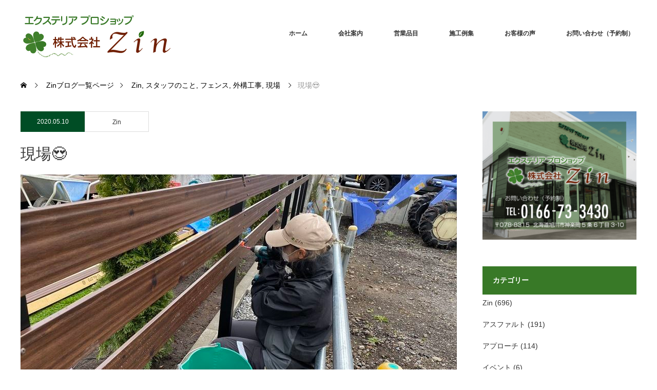

--- FILE ---
content_type: text/html; charset=UTF-8
request_url: https://zin-inc.jp/2020/05/10/genba%F0%9F%98%8D/
body_size: 15753
content:
<!DOCTYPE html>
<html class="pc" lang="ja">
<head prefix="og: http://ogp.me/ns# fb: http://ogp.me/ns/fb#">
<meta charset="UTF-8">
<!--[if IE]><meta http-equiv="X-UA-Compatible" content="IE=edge"><![endif]-->
<meta name="viewport" content="width=device-width">
<title>現場😍 | 株式会社Zin｜旭川市｜エクステリア｜外構｜工事｜庭｜カーポート</title>
<meta name="description" content="こんにちは🍀ここ何日間か天気が悪いみたいで、気分も雨降りのようです💧現場♪外山さんに教えてもらっている田中さんです♬一生懸命、フェンスのビス打ちしています✨がんばれ～～～～👷‍♀️！！！...">
<meta property="og:type" content="article">
<meta property="og:url" content="https://zin-inc.jp/2020/05/10/genba%F0%9F%98%8D/">
<meta property="og:title" content="現場😍 &#8211; 株式会社Zin｜旭川市｜エクステリア｜外構｜工事｜庭｜カーポート">
<meta property="og:description" content="こんにちは🍀ここ何日間か天気が悪いみたいで、気分も雨降りのようです💧現場♪外山さんに教えてもらっている田中さんです♬一生懸命、フェンスのビス打ちしています✨がんばれ～～～～👷‍♀️！！！...">
<meta property="og:site_name" content="株式会社Zin｜旭川市｜エクステリア｜外構｜工事｜庭｜カーポート">
<meta property="og:image" content="https://zin-inc.jp/wp-content/uploads/2020/05/IMG_0681_R.jpg">
<meta property="og:image:secure_url" content="https://zin-inc.jp/wp-content/uploads/2020/05/IMG_0681_R.jpg"> 
<meta property="og:image:width" content="850"> 
<meta property="og:image:height" content="638">
<link rel="pingback" href="https://zin-inc.jp/xmlrpc.php">
<meta name='robots' content='max-image-preview:large' />
<link rel='dns-prefetch' href='//s.w.org' />
<link rel="alternate" type="application/rss+xml" title="株式会社Zin｜旭川市｜エクステリア｜外構｜工事｜庭｜カーポート &raquo; フィード" href="https://zin-inc.jp/feed/" />
<link rel="alternate" type="application/rss+xml" title="株式会社Zin｜旭川市｜エクステリア｜外構｜工事｜庭｜カーポート &raquo; コメントフィード" href="https://zin-inc.jp/comments/feed/" />
		<script type="text/javascript">
			window._wpemojiSettings = {"baseUrl":"https:\/\/s.w.org\/images\/core\/emoji\/13.1.0\/72x72\/","ext":".png","svgUrl":"https:\/\/s.w.org\/images\/core\/emoji\/13.1.0\/svg\/","svgExt":".svg","source":{"concatemoji":"https:\/\/zin-inc.jp\/wp-includes\/js\/wp-emoji-release.min.js?ver=5.8.12"}};
			!function(e,a,t){var n,r,o,i=a.createElement("canvas"),p=i.getContext&&i.getContext("2d");function s(e,t){var a=String.fromCharCode;p.clearRect(0,0,i.width,i.height),p.fillText(a.apply(this,e),0,0);e=i.toDataURL();return p.clearRect(0,0,i.width,i.height),p.fillText(a.apply(this,t),0,0),e===i.toDataURL()}function c(e){var t=a.createElement("script");t.src=e,t.defer=t.type="text/javascript",a.getElementsByTagName("head")[0].appendChild(t)}for(o=Array("flag","emoji"),t.supports={everything:!0,everythingExceptFlag:!0},r=0;r<o.length;r++)t.supports[o[r]]=function(e){if(!p||!p.fillText)return!1;switch(p.textBaseline="top",p.font="600 32px Arial",e){case"flag":return s([127987,65039,8205,9895,65039],[127987,65039,8203,9895,65039])?!1:!s([55356,56826,55356,56819],[55356,56826,8203,55356,56819])&&!s([55356,57332,56128,56423,56128,56418,56128,56421,56128,56430,56128,56423,56128,56447],[55356,57332,8203,56128,56423,8203,56128,56418,8203,56128,56421,8203,56128,56430,8203,56128,56423,8203,56128,56447]);case"emoji":return!s([10084,65039,8205,55357,56613],[10084,65039,8203,55357,56613])}return!1}(o[r]),t.supports.everything=t.supports.everything&&t.supports[o[r]],"flag"!==o[r]&&(t.supports.everythingExceptFlag=t.supports.everythingExceptFlag&&t.supports[o[r]]);t.supports.everythingExceptFlag=t.supports.everythingExceptFlag&&!t.supports.flag,t.DOMReady=!1,t.readyCallback=function(){t.DOMReady=!0},t.supports.everything||(n=function(){t.readyCallback()},a.addEventListener?(a.addEventListener("DOMContentLoaded",n,!1),e.addEventListener("load",n,!1)):(e.attachEvent("onload",n),a.attachEvent("onreadystatechange",function(){"complete"===a.readyState&&t.readyCallback()})),(n=t.source||{}).concatemoji?c(n.concatemoji):n.wpemoji&&n.twemoji&&(c(n.twemoji),c(n.wpemoji)))}(window,document,window._wpemojiSettings);
		</script>
		<style type="text/css">
img.wp-smiley,
img.emoji {
	display: inline !important;
	border: none !important;
	box-shadow: none !important;
	height: 1em !important;
	width: 1em !important;
	margin: 0 .07em !important;
	vertical-align: -0.1em !important;
	background: none !important;
	padding: 0 !important;
}
</style>
	<link rel='stylesheet' id='style-css'  href='https://zin-inc.jp/wp-content/themes/zin2020wp/style.css?ver=1.9.2' type='text/css' media='all' />
<link rel='stylesheet' id='wp-block-library-css'  href='https://zin-inc.jp/wp-includes/css/dist/block-library/style.min.css?ver=5.8.12' type='text/css' media='all' />
<link rel='stylesheet' id='contact-form-7-css'  href='https://zin-inc.jp/wp-content/plugins/contact-form-7/includes/css/styles.css?ver=5.5.6.1' type='text/css' media='all' />
<script type='text/javascript' src='https://zin-inc.jp/wp-includes/js/jquery/jquery.min.js?ver=3.6.0' id='jquery-core-js'></script>
<script type='text/javascript' src='https://zin-inc.jp/wp-includes/js/jquery/jquery-migrate.min.js?ver=3.3.2' id='jquery-migrate-js'></script>
<link rel="https://api.w.org/" href="https://zin-inc.jp/wp-json/" /><link rel="alternate" type="application/json" href="https://zin-inc.jp/wp-json/wp/v2/posts/1489" /><link rel="canonical" href="https://zin-inc.jp/2020/05/10/genba%f0%9f%98%8d/" />
<link rel='shortlink' href='https://zin-inc.jp/?p=1489' />
<link rel="alternate" type="application/json+oembed" href="https://zin-inc.jp/wp-json/oembed/1.0/embed?url=https%3A%2F%2Fzin-inc.jp%2F2020%2F05%2F10%2Fgenba%25f0%259f%2598%258d%2F" />
<link rel="alternate" type="text/xml+oembed" href="https://zin-inc.jp/wp-json/oembed/1.0/embed?url=https%3A%2F%2Fzin-inc.jp%2F2020%2F05%2F10%2Fgenba%25f0%259f%2598%258d%2F&#038;format=xml" />

<link rel="stylesheet" href="https://zin-inc.jp/wp-content/themes/zin2020wp/css/design-plus.css?ver=1.9.2">
<link rel="stylesheet" href="https://zin-inc.jp/wp-content/themes/zin2020wp/css/sns-botton.css?ver=1.9.2">
<link rel="stylesheet" href="https://fonts.googleapis.com/css?family=Roboto:100,300">
<link rel="stylesheet" media="screen and (max-width:770px)" href="https://zin-inc.jp/wp-content/themes/zin2020wp/css/responsive.css?ver=1.9.2">
<link rel="stylesheet" media="screen and (max-width:770px)" href="https://zin-inc.jp/wp-content/themes/zin2020wp/css/footer-bar.css?ver=1.9.2">

<script src="https://zin-inc.jp/wp-content/themes/zin2020wp/js/jquery.easing.1.3.js?ver=1.9.2"></script>
<script src="https://zin-inc.jp/wp-content/themes/zin2020wp/js/jscript.js?ver=1.9.2"></script>
<script src="https://zin-inc.jp/wp-content/themes/zin2020wp/js/comment.js?ver=1.9.2"></script>
<script src="https://zin-inc.jp/wp-content/themes/zin2020wp/js/header_fix.js?ver=1.9.2"></script>

<style type="text/css">
body, input, textarea { font-family: Arial, "Hiragino Kaku Gothic ProN", "ヒラギノ角ゴ ProN W3", "メイリオ", Meiryo, sans-serif; }
.rich_font { font-family: "Hiragino Sans", "ヒラギノ角ゴ ProN", "Hiragino Kaku Gothic ProN", "游ゴシック", YuGothic, "メイリオ", Meiryo, sans-serif; font-weight: 100;
}

body { font-size:15px; }

.pc #header .logo { font-size:21px; }
.pc #footer_top .logo { font-size:21px; }
.mobile #header .logo { font-size:18px; }
#footer_top { background: #F7F7F7; }

#logo_image img { width:50%; height:50%; }
#logo_image_mobile img { width:50%; height:50%; }

#blog_list li .image img, #related_post li a.image img, .styled_post_list1 .image img, #recent_news .image img, .project_list_widget .image img, .index_box_list .image img, #project_list .image img, #previous_next_post .image img {
  -webkit-transition: all 0.75s ease; -moz-transition: all 0.75s ease; transition: all 0.75s ease;
  -webkit-transform: scale(1); -moz-transform: scale(1); -ms-transform: scale(1); -o-transform: scale(1); transform: scale(1);
  -webkit-backface-visibility:hidden; backface-visibility:hidden;
}
#blog_list li .image:hover img, #related_post li a.image:hover img, .styled_post_list1 .image:hover img, #recent_news .image:hover img, .project_list_widget .image:hover img, .index_box_list .image:hover img, #project_list li:hover img, #previous_next_post .image:hover img {
  -webkit-transform: scale(1.2); -moz-transform: scale(1.2); -ms-transform: scale(1.2); -o-transform: scale(1.2); transform: scale(1.2);
}

.pc #global_menu > ul > li > a { color:#333333; }

#post_title { font-size:30px; }
.post_content { font-size:15px; }

a:hover, #comment_header ul li a:hover, .pc #global_menu > ul > li.active > a, .pc #global_menu li.current-menu-item > a, .pc #global_menu > ul > li > a:hover, #header_logo .logo a:hover, #bread_crumb li.home a:hover:before, #bread_crumb li a:hover,
 #archive_news_list li a .entry-date, #related_post li .title a:hover, #comment_headline, #footer_widget .footer_headline, .index_news_list ol a .entry-date, .footer_menu li:first-child a, .footer_menu li:only-child a, .color_headline, #project_title, #project_list .title span.project_title, .post_content a, .custom-html-widget a
  { color:#387927; }

.post_content a:hover, .custom-html-widget a:hover
{ color:#387927; }

.pc #global_menu ul ul a, #return_top a:hover, .next_page_link a:hover, .collapse_category_list li a:hover .count, .slick-arrow:hover, #blog_list .category a:hover, #index_blog .index_blog_link:hover, #footer_address .button:hover, #post_meta_top .category a:hover,
 #archive_news_list .headline, .side_headline, #previous_next_page a:hover, .page_navi a:hover, .page_navi span.current, .page_navi p.back a:hover, .collapse_category_list li a:hover .count, .mobile #global_menu li a:hover,
  #wp-calendar td a:hover, #wp-calendar #prev a:hover, #wp-calendar #next a:hover, .widget_search #search-btn input:hover, .widget_search #searchsubmit:hover, .side_widget.google_search #searchsubmit:hover,
   #submit_comment:hover, #comment_header ul li a:hover, #comment_header ul li.comment_switch_active a, #comment_header #comment_closed p, #post_pagination a:hover, #post_pagination p, a.menu_button:hover, .mobile .footer_menu a:hover, .mobile #footer_menu_bottom li a:hover,
  .project_pager a:hover, #project_catgory_sort li a.active, #project_catgory_sort li a:hover, #project_catgory_sort li.current-cat a, #project_side_content h3
 { background-color:#387927; }

.pc #global_menu ul ul a:hover, .index_news_list a.archive_link:hover
 { background-color:#387927; }

#recent_news .headline, .index_news_list .headline, #blog_list .date, #post_meta_top .date, #related_post
 { background-color:#004D25; }

.index_news_list a.archive_link, #index_blog .index_blog_link, .page_navi p.back a
{ background-color:#ABB1AD; }

#comment_textarea textarea:focus, #guest_info input:focus, #comment_header ul li a:hover, #comment_header ul li.comment_switch_active a, #comment_header #comment_closed p, #post_meta_top .category a:hover, #project_catgory_sort .current-cat, #project_catgory_sort li:hover, #project_catgory_sort .current-cat:last-child, #post_pagination p, #post_pagination a:hover, .page_navi span.current, .page_navi a:hover
 { border-color:#387927; }
#project_catgory_sort .current-cat + li, #project_catgory_sort li:hover + li, .page_navi .current-cat + li a
{ border-left-color:#387927; }

@media screen and (max-width:600px) {
  #project_catgory_sort .current-cat { border-right-color:#387927!important; }
}

#comment_header ul li.comment_switch_active a:after, #comment_header #comment_closed p:after
 { border-color:#387927 transparent transparent transparent; }

.collapse_category_list li a:before
 { border-color: transparent transparent transparent #387927; }

.footer_menu li:first-child a, .footer_menu li:only-child a { pointer-events:none; }

#site_loader_spinner { border:4px solid rgba(56,121,39,0.2); border-top-color:#387927; }



</style>





<style type="text/css"></style><link rel="icon" href="https://zin-inc.jp/wp-content/uploads/2020/08/cropped-favicon-32x32.png" sizes="32x32" />
<link rel="icon" href="https://zin-inc.jp/wp-content/uploads/2020/08/cropped-favicon-192x192.png" sizes="192x192" />
<link rel="apple-touch-icon" href="https://zin-inc.jp/wp-content/uploads/2020/08/cropped-favicon-180x180.png" />
<meta name="msapplication-TileImage" content="https://zin-inc.jp/wp-content/uploads/2020/08/cropped-favicon-270x270.png" />
<meta property="og:description" content="旭川市のエクステリア、外構工事、庭、カーポートのご相談は エクステリア プロショップ 株式会社Zin にお任せください！お客様一人一人に合わせた外構工事・エクステリアプランをご提案させていただきます。" />
</head>
<body id="body" class="post-template-default single single-post postid-1489 single-format-standard fix_top mobile_header_fix">

<div id="site_loader_overlay">
 <div id="site_loader_spinner"></div>
</div>
<div id="site_wrap">

 <div id="header" style="background-color: rgba(255, 255, 255, 0.9);">
  <div id="header_inner" class="clearfix">
   <div id="logo_image">
 <h1 class="logo">
  <a href="https://zin-inc.jp/" title="株式会社Zin｜旭川市｜エクステリア｜外構｜工事｜庭｜カーポート" data-label="株式会社Zin｜旭川市｜エクステリア｜外構｜工事｜庭｜カーポート"><img class="h_logo" src="https://zin-inc.jp/wp-content/uploads/2020/02/zin_rogo-1.png?1768963330" alt="株式会社Zin｜旭川市｜エクステリア｜外構｜工事｜庭｜カーポート" title="株式会社Zin｜旭川市｜エクステリア｜外構｜工事｜庭｜カーポート" /></a>
 </h1>
</div>

  
      <div id="global_menu">
    <ul id="menu-zin%e3%83%a1%e3%83%8b%e3%83%a5%e3%83%bc" class="menu"><li id="menu-item-32" class="menu-item menu-item-type-custom menu-item-object-custom menu-item-home menu-item-32"><a href="http://zin-inc.jp/">ホーム</a></li>
<li id="menu-item-31" class="menu-item menu-item-type-post_type menu-item-object-page menu-item-has-children menu-item-31"><a href="https://zin-inc.jp/company/">会社案内</a>
<ul class="sub-menu">
	<li id="menu-item-308" class="menu-item menu-item-type-post_type menu-item-object-page menu-item-308"><a href="https://zin-inc.jp/exhibition/">店舗案内</a></li>
	<li id="menu-item-304" class="menu-item menu-item-type-post_type menu-item-object-page menu-item-304"><a href="https://zin-inc.jp/staff/">スタッフ紹介</a></li>
</ul>
</li>
<li id="menu-item-37" class="menu-item menu-item-type-post_type menu-item-object-page menu-item-37"><a href="https://zin-inc.jp/service/">営業品目</a></li>
<li id="menu-item-57" class="menu-item menu-item-type-custom menu-item-object-custom menu-item-57"><a href="http://zin-inc.jp/project/">施工例集</a></li>
<li id="menu-item-60" class="menu-item menu-item-type-post_type menu-item-object-page menu-item-60"><a href="https://zin-inc.jp/questionnaire/">お客様の声</a></li>
<li id="menu-item-68" class="menu-item menu-item-type-post_type menu-item-object-page menu-item-68"><a href="https://zin-inc.jp/inquiry/">お問い合わせ（予約制）</a></li>
</ul>   </div>
   <a href="#" class="menu_button"><span>menu</span></a>
     </div>
 </div><!-- END #header -->

 
 <div id="main_contents" class="clearfix">


<div id="bread_crumb">

<ul class="clearfix" itemscope itemtype="http://schema.org/BreadcrumbList">
 <li itemprop="itemListElement" itemscope itemtype="http://schema.org/ListItem" class="home"><a itemprop="item" href="https://zin-inc.jp/"><span itemprop="name">ホーム</span></a><meta itemprop="position" content="1" /></li>

 <li itemprop="itemListElement" itemscope itemtype="http://schema.org/ListItem"><a itemprop="item" href="https://zin-inc.jp/zinblog/"><span itemprop="name">Zinブログ一覧ページ</span></a><meta itemprop="position" content="2" /></li>
 <li itemprop="itemListElement" itemscope itemtype="http://schema.org/ListItem">
     <a itemprop="item" href="https://zin-inc.jp/category/zin/"><span itemprop="name">Zin</span>,</a>
        <a itemprop="item" href="https://zin-inc.jp/category/%e3%82%b9%e3%82%bf%e3%83%83%e3%83%95%e3%81%ae%e3%81%93%e3%81%a8/"><span itemprop="name">スタッフのこと</span>,</a>
        <a itemprop="item" href="https://zin-inc.jp/category/%e3%83%95%e3%82%a7%e3%83%b3%e3%82%b9/"><span itemprop="name">フェンス</span>,</a>
        <a itemprop="item" href="https://zin-inc.jp/category/gaikoukouji/"><span itemprop="name">外構工事</span>,</a>
        <a itemprop="item" href="https://zin-inc.jp/category/%e7%8f%be%e5%a0%b4/"><span itemprop="name">現場</span></a>
       <meta itemprop="position" content="3" /></li>
 <li itemprop="itemListElement" itemscope itemtype="http://schema.org/ListItem" class="last"><span itemprop="name">現場😍</span><meta itemprop="position" content="4" /></li>

</ul>
</div>

<div id="main_col" class="clearfix">

<div id="left_col">

 
 <div id="article">

    <ul id="post_meta_top" class="clearfix">
	<li class="date"><time class="entry-date updated" datetime="2020-05-10T16:51:37+09:00">2020.05.10</time></li>	<li class="category"><a href="https://zin-inc.jp/category/zin/">Zin</a>
</li>    </ul>
  
  <h2 id="post_title" class="rich_font">現場😍</h2>

      <div id="post_image">
   <img width="850" height="500" src="https://zin-inc.jp/wp-content/uploads/2020/05/IMG_0681_R-850x500.jpg" class="attachment-size8 size-size8 wp-post-image" alt="" loading="lazy" />  </div>
    
  
    <div class="single_copy_title_url" id="single_copy_title_url_top">
   <button class="single_copy_title_url_btn" data-clipboard-text="現場😍 https://zin-inc.jp/2020/05/10/genba%f0%9f%98%8d/" data-clipboard-copied="記事のタイトルとURLをコピーしました">記事のタイトルとURLをコピーする</button>
  </div>
  
    
  <div class="post_content clearfix">
   
<p class="has-text-align-center">こんにちは🍀</p>



<p class="has-text-align-center">ここ何日間か天気が悪いみたいで、気分も雨降りのようです💧</p>



<p class="has-text-align-center">現場♪</p>



<div class="wp-block-image"><figure class="aligncenter size-large is-resized"><img loading="lazy" src="http://zin-inc.jp/wp-content/uploads/2020/05/IMG_0666_R.jpg" alt="" class="wp-image-1490" width="522" height="392" srcset="https://zin-inc.jp/wp-content/uploads/2020/05/IMG_0666_R.jpg 850w, https://zin-inc.jp/wp-content/uploads/2020/05/IMG_0666_R-300x225.jpg 300w, https://zin-inc.jp/wp-content/uploads/2020/05/IMG_0666_R-768x576.jpg 768w" sizes="(max-width: 522px) 100vw, 522px" /><figcaption>外山さんに教えてもらっている田中さんです♬<br></figcaption></figure></div>



<div class="wp-block-image"><figure class="aligncenter size-large is-resized"><img loading="lazy" src="http://zin-inc.jp/wp-content/uploads/2020/05/IMG_0681_R.jpg" alt="" class="wp-image-1476" width="520" height="391" srcset="https://zin-inc.jp/wp-content/uploads/2020/05/IMG_0681_R.jpg 850w, https://zin-inc.jp/wp-content/uploads/2020/05/IMG_0681_R-300x225.jpg 300w, https://zin-inc.jp/wp-content/uploads/2020/05/IMG_0681_R-768x576.jpg 768w" sizes="(max-width: 520px) 100vw, 520px" /></figure></div>



<p class="has-text-align-center">一生懸命、フェンスのビス打ちしています✨</p>



<p class="has-text-align-center">がんばれ～～～～👷‍♀️！！！</p>



<p></p>



<div class="wp-block-image"><figure class="aligncenter size-large is-resized"><a href="https://www.instagram.com/zin.co.ltd/"><img src="http://zin-inc.jp/wp-content/uploads/2020/03/instagram_ber_s.png" alt="" class="wp-image-887" width="250"/></a></figure></div>



<div class="wp-block-image"><figure class="aligncenter size-large is-resized"><a href="https://www.facebook.com/zin.inc?ref=hl"><img src="http://zin-inc.jp/wp-content/uploads/2020/03/facebook_ber_s.png" alt="" class="wp-image-886" width="250"/></a></figure></div>
     </div>

 
    <div class="single_share clearfix" id="single_share_bottom">
   <div class="share-type1 share-btm">
 
	<div class="sns mt10 mb45">
		<ul class="type1 clearfix">
			<li class="twitter">
				<a href="https://twitter.com/share?text=%E7%8F%BE%E5%A0%B4%F0%9F%98%8D&url=https%3A%2F%2Fzin-inc.jp%2F2020%2F05%2F10%2Fgenba%25f0%259f%2598%258d%2F&via=&tw_p=tweetbutton&related=" onclick="javascript:window.open(this.href, '', 'menubar=no,toolbar=no,resizable=yes,scrollbars=yes,height=400,width=600');return false;"><i class="icon-twitter"></i><span class="ttl">Tweet</span><span class="share-count"></span></a>
			</li>
			<li class="facebook">
				<a href="//www.facebook.com/sharer/sharer.php?u=https://zin-inc.jp/2020/05/10/genba%f0%9f%98%8d/&amp;t=%E7%8F%BE%E5%A0%B4%F0%9F%98%8D" class="facebook-btn-icon-link" target="blank" rel="nofollow"><i class="icon-facebook"></i><span class="ttl">Share</span><span class="share-count"></span></a>
			</li>
		</ul>
	</div>
</div>
  </div>
  
    <div class="single_copy_title_url" id="single_copy_title_url_bottom">
   <button class="single_copy_title_url_btn" data-clipboard-text="現場😍 https://zin-inc.jp/2020/05/10/genba%f0%9f%98%8d/" data-clipboard-copied="記事のタイトルとURLをコピーしました">記事のタイトルとURLをコピーする</button>
  </div>
  
    <ul id="post_meta_bottom" class="clearfix">
   <li class="post_author">投稿者: <a href="https://zin-inc.jp/author/zin2020/" title="zin-inc の投稿" rel="author">zin-inc</a></li>   <li class="post_category"><a href="https://zin-inc.jp/category/zin/" rel="category tag">Zin</a>, <a href="https://zin-inc.jp/category/%e3%82%b9%e3%82%bf%e3%83%83%e3%83%95%e3%81%ae%e3%81%93%e3%81%a8/" rel="category tag">スタッフのこと</a>, <a href="https://zin-inc.jp/category/%e3%83%95%e3%82%a7%e3%83%b3%e3%82%b9/" rel="category tag">フェンス</a>, <a href="https://zin-inc.jp/category/gaikoukouji/" rel="category tag">外構工事</a>, <a href="https://zin-inc.jp/category/%e7%8f%be%e5%a0%b4/" rel="category tag">現場</a></li>   <li class="post_tag"><a href="https://zin-inc.jp/tag/%e6%97%ad%e5%b7%9d%e5%b8%82%e5%a4%96%e6%a7%8b%e5%b7%a5%e4%ba%8b/" rel="tag">旭川市外構工事</a>, <a href="https://zin-inc.jp/tag/%e6%97%ad%e5%b7%9d%e5%b8%82%e6%a0%aa%e5%bc%8f%e4%bc%9a%e7%a4%bezin/" rel="tag">旭川市株式会社Zin</a></li>     </ul>
  
    <div id="previous_next_post" class="clearfix">
   <div class='prev_post'><a href='https://zin-inc.jp/2020/05/07/h%e6%a7%98%e9%82%b8%f0%9f%8f%a0/' title='H様邸🏠'><div class='image'><img width="200" height="200" src="https://zin-inc.jp/wp-content/uploads/2020/05/IMG_0678_R-200x200.jpg" class="attachment-size1 size-size1 wp-post-image" alt="" loading="lazy" srcset="https://zin-inc.jp/wp-content/uploads/2020/05/IMG_0678_R-200x200.jpg 200w, https://zin-inc.jp/wp-content/uploads/2020/05/IMG_0678_R-150x150.jpg 150w, https://zin-inc.jp/wp-content/uploads/2020/05/IMG_0678_R-300x300.jpg 300w, https://zin-inc.jp/wp-content/uploads/2020/05/IMG_0678_R-120x120.jpg 120w" sizes="(max-width: 200px) 100vw, 200px" /></div><div class='title'><span>H様邸🏠</span></div></a></div>
<div class='next_post'><a href='https://zin-inc.jp/2020/05/17/n%f0%9f%8f%a0/' title='N様邸🏠'><div class='image'><img width="200" height="200" src="https://zin-inc.jp/wp-content/uploads/2020/05/IMG_0721_R-200x200.jpg" class="attachment-size1 size-size1 wp-post-image" alt="" loading="lazy" srcset="https://zin-inc.jp/wp-content/uploads/2020/05/IMG_0721_R-200x200.jpg 200w, https://zin-inc.jp/wp-content/uploads/2020/05/IMG_0721_R-150x150.jpg 150w, https://zin-inc.jp/wp-content/uploads/2020/05/IMG_0721_R-300x300.jpg 300w, https://zin-inc.jp/wp-content/uploads/2020/05/IMG_0721_R-120x120.jpg 120w" sizes="(max-width: 200px) 100vw, 200px" /></div><div class='title'><span>N様邸🏠</span></div></a></div>
  </div>
  
 </div><!-- END #article -->

  <div id="single_banner_area" class="clearfix">
       <div class="single_banner single_banner_left">
    <a href="https://www.facebook.com/zin.inc/" target="_blank"><img src="https://zin-inc.jp/wp-content/uploads/2020/03/facebook_ber_s.png" alt="" title="" /></a>
   </div>
         <div class="single_banner single_banner_right">
    <a href="https://www.instagram.com/explore/locations/770085123059526/zin/" target="_blank"><img src="https://zin-inc.jp/wp-content/uploads/2020/03/instagram_ber_s.png" alt="" title="" /></a>
   </div>
   </div><!-- END #single_banner_area -->
  
 
 
 

</div><!-- END #left_col -->

  <div id="side_col">
  <div class="side_widget clearfix widget_media_image" id="media_image-5">
<a href="http://zin-inc.jp/company/"><img width="300" height="250" src="https://zin-inc.jp/wp-content/uploads/2020/07/ad_03-300x250.png" class="image wp-image-1699  attachment-medium size-medium" alt="" loading="lazy" style="max-width: 100%; height: auto;" srcset="https://zin-inc.jp/wp-content/uploads/2020/07/ad_03-300x250.png 300w, https://zin-inc.jp/wp-content/uploads/2020/07/ad_03.png 600w" sizes="(max-width: 300px) 100vw, 300px" /></a></div>
<div class="side_widget clearfix widget_categories" id="categories-2">
<h3 class="side_headline"><span>カテゴリー</span></h3>
			<ul>
					<li class="cat-item cat-item-52"><a href="https://zin-inc.jp/category/zin/">Zin</a> (696)
</li>
	<li class="cat-item cat-item-38"><a href="https://zin-inc.jp/category/%e3%82%a2%e3%82%b9%e3%83%95%e3%82%a1%e3%83%ab%e3%83%88/">アスファルト</a> (191)
</li>
	<li class="cat-item cat-item-45"><a href="https://zin-inc.jp/category/%e3%82%a2%e3%83%97%e3%83%ad%e3%83%bc%e3%83%81/">アプローチ</a> (114)
</li>
	<li class="cat-item cat-item-54"><a href="https://zin-inc.jp/category/%e3%82%a4%e3%83%99%e3%83%b3%e3%83%88/">イベント</a> (6)
</li>
	<li class="cat-item cat-item-48"><a href="https://zin-inc.jp/category/%e3%82%a6%e3%83%83%e3%83%89%e3%83%87%e3%83%83%e3%82%ad/">ウッドデッキ</a> (17)
</li>
	<li class="cat-item cat-item-21"><a href="https://zin-inc.jp/category/info/">お知らせ</a> (71)
</li>
	<li class="cat-item cat-item-46"><a href="https://zin-inc.jp/category/%e3%82%ab%e3%83%bc%e3%83%9d%e3%83%bc%e3%83%88%e3%83%bb%e8%bb%8a%e5%ba%ab/">カーポート・車庫</a> (152)
</li>
	<li class="cat-item cat-item-287"><a href="https://zin-inc.jp/category/%e3%82%b7%e3%83%a3%e3%83%a9%e3%81%ae%e6%9c%a8/">シャラの木</a> (3)
</li>
	<li class="cat-item cat-item-47"><a href="https://zin-inc.jp/category/%e3%82%b7%e3%83%b3%e3%83%9c%e3%83%ab%e3%83%84%e3%83%aa%e3%83%bc%e3%83%bb%e6%a4%8d%e6%a0%bd/">シンボルツリー・植栽</a> (45)
</li>
	<li class="cat-item cat-item-55"><a href="https://zin-inc.jp/category/%e3%82%b9%e3%82%bf%e3%83%83%e3%83%95%e3%81%ae%e3%81%93%e3%81%a8/">スタッフのこと</a> (59)
</li>
	<li class="cat-item cat-item-362"><a href="https://zin-inc.jp/category/%e3%81%9d%e3%81%ae%e4%bb%96/">その他</a> (14)
</li>
	<li class="cat-item cat-item-49"><a href="https://zin-inc.jp/category/%e3%83%86%e3%83%a9%e3%82%b9/">テラス</a> (47)
</li>
	<li class="cat-item cat-item-50"><a href="https://zin-inc.jp/category/%e3%83%89%e3%83%83%e3%82%b0%e3%83%a9%e3%83%b3/">ドッグラン</a> (18)
</li>
	<li class="cat-item cat-item-40"><a href="https://zin-inc.jp/category/%e3%83%95%e3%82%a7%e3%83%b3%e3%82%b9/">フェンス</a> (127)
</li>
	<li class="cat-item cat-item-51"><a href="https://zin-inc.jp/category/%e3%83%a9%e3%82%a4%e3%83%86%e3%82%a3%e3%83%b3%e3%82%b0/">ライティング</a> (12)
</li>
	<li class="cat-item cat-item-251"><a href="https://zin-inc.jp/category/%e5%9c%9f%e7%95%99%e3%82%81/">土留め</a> (22)
</li>
	<li class="cat-item cat-item-37"><a href="https://zin-inc.jp/category/%e5%9c%9f%e9%96%93%e3%82%b3%e3%83%b3%e3%82%af%e3%83%aa%e3%83%bc%e3%83%88/">土間コンクリート</a> (32)
</li>
	<li class="cat-item cat-item-33"><a href="https://zin-inc.jp/category/gaikoukouji/">外構工事</a> (549)
<ul class='children'>
	<li class="cat-item cat-item-35"><a href="https://zin-inc.jp/category/gaikoukouji/%e4%ba%ba%e5%b7%a5%e8%8a%9d/">人工芝</a> (143)
</li>
	<li class="cat-item cat-item-39"><a href="https://zin-inc.jp/category/gaikoukouji/%e5%a1%80/">塀</a> (57)
</li>
</ul>
</li>
	<li class="cat-item cat-item-36"><a href="https://zin-inc.jp/category/%e5%a4%a9%e7%84%b6%e8%8a%9d/">天然芝</a> (6)
</li>
	<li class="cat-item cat-item-277"><a href="https://zin-inc.jp/category/%e5%ba%ad/">庭</a> (177)
</li>
	<li class="cat-item cat-item-56"><a href="https://zin-inc.jp/category/%e6%97%a5%e5%b8%b8/">日常</a> (107)
</li>
	<li class="cat-item cat-item-1"><a href="https://zin-inc.jp/category/%e6%9c%aa%e5%88%86%e9%a1%9e/">未分類</a> (210)
</li>
	<li class="cat-item cat-item-286"><a href="https://zin-inc.jp/category/%e6%a4%8d%e6%a0%bd/">植栽</a> (24)
</li>
	<li class="cat-item cat-item-41"><a href="https://zin-inc.jp/category/%e7%89%a9%e7%bd%ae/">物置</a> (77)
</li>
	<li class="cat-item cat-item-64"><a href="https://zin-inc.jp/category/%e7%8f%be%e5%a0%b4/">現場</a> (240)
</li>
	<li class="cat-item cat-item-304"><a href="https://zin-inc.jp/category/%e7%a0%82%e5%88%a9%e8%88%97%e8%a3%85%e6%9d%90/">砂利舗装材</a> (1)
</li>
	<li class="cat-item cat-item-53"><a href="https://zin-inc.jp/category/%e7%a0%94%e4%bf%ae/">研修</a> (1)
</li>
	<li class="cat-item cat-item-65"><a href="https://zin-inc.jp/category/%e8%87%aa%e7%a4%be%e3%82%aa%e3%83%aa%e3%82%b8%e3%83%8a%e3%83%ab%e5%95%86%e6%9d%90/">自社オリジナル商材</a> (133)
</li>
	<li class="cat-item cat-item-42"><a href="https://zin-inc.jp/category/%e8%8a%b1%e5%a3%87/">花壇</a> (70)
</li>
	<li class="cat-item cat-item-43"><a href="https://zin-inc.jp/category/%e8%9e%8d%e9%9b%aa%e6%a7%bd/">融雪槽</a> (11)
</li>
	<li class="cat-item cat-item-44"><a href="https://zin-inc.jp/category/%e9%96%80%e6%9f%b1/">門柱</a> (22)
</li>
			</ul>

			</div>
<div class="side_widget clearfix widget_archive" id="archives-2">
<h3 class="side_headline"><span>アーカイブ</span></h3>
			<ul>
					<li><a href='https://zin-inc.jp/2026/01/'>2026年1月</a>&nbsp;(10)</li>
	<li><a href='https://zin-inc.jp/2025/12/'>2025年12月</a>&nbsp;(18)</li>
	<li><a href='https://zin-inc.jp/2025/11/'>2025年11月</a>&nbsp;(15)</li>
	<li><a href='https://zin-inc.jp/2025/10/'>2025年10月</a>&nbsp;(22)</li>
	<li><a href='https://zin-inc.jp/2025/09/'>2025年9月</a>&nbsp;(22)</li>
	<li><a href='https://zin-inc.jp/2025/08/'>2025年8月</a>&nbsp;(19)</li>
	<li><a href='https://zin-inc.jp/2025/07/'>2025年7月</a>&nbsp;(16)</li>
	<li><a href='https://zin-inc.jp/2025/06/'>2025年6月</a>&nbsp;(24)</li>
	<li><a href='https://zin-inc.jp/2025/05/'>2025年5月</a>&nbsp;(21)</li>
	<li><a href='https://zin-inc.jp/2025/04/'>2025年4月</a>&nbsp;(21)</li>
	<li><a href='https://zin-inc.jp/2025/03/'>2025年3月</a>&nbsp;(21)</li>
	<li><a href='https://zin-inc.jp/2025/02/'>2025年2月</a>&nbsp;(20)</li>
	<li><a href='https://zin-inc.jp/2025/01/'>2025年1月</a>&nbsp;(13)</li>
	<li><a href='https://zin-inc.jp/2024/12/'>2024年12月</a>&nbsp;(13)</li>
	<li><a href='https://zin-inc.jp/2024/11/'>2024年11月</a>&nbsp;(15)</li>
	<li><a href='https://zin-inc.jp/2024/10/'>2024年10月</a>&nbsp;(11)</li>
	<li><a href='https://zin-inc.jp/2024/09/'>2024年9月</a>&nbsp;(12)</li>
	<li><a href='https://zin-inc.jp/2024/08/'>2024年8月</a>&nbsp;(12)</li>
	<li><a href='https://zin-inc.jp/2024/07/'>2024年7月</a>&nbsp;(12)</li>
	<li><a href='https://zin-inc.jp/2024/06/'>2024年6月</a>&nbsp;(13)</li>
	<li><a href='https://zin-inc.jp/2024/05/'>2024年5月</a>&nbsp;(14)</li>
	<li><a href='https://zin-inc.jp/2024/04/'>2024年4月</a>&nbsp;(16)</li>
	<li><a href='https://zin-inc.jp/2024/03/'>2024年3月</a>&nbsp;(8)</li>
	<li><a href='https://zin-inc.jp/2024/02/'>2024年2月</a>&nbsp;(5)</li>
	<li><a href='https://zin-inc.jp/2024/01/'>2024年1月</a>&nbsp;(4)</li>
	<li><a href='https://zin-inc.jp/2023/12/'>2023年12月</a>&nbsp;(8)</li>
	<li><a href='https://zin-inc.jp/2023/11/'>2023年11月</a>&nbsp;(4)</li>
	<li><a href='https://zin-inc.jp/2023/10/'>2023年10月</a>&nbsp;(14)</li>
	<li><a href='https://zin-inc.jp/2023/09/'>2023年9月</a>&nbsp;(11)</li>
	<li><a href='https://zin-inc.jp/2023/08/'>2023年8月</a>&nbsp;(9)</li>
	<li><a href='https://zin-inc.jp/2023/07/'>2023年7月</a>&nbsp;(12)</li>
	<li><a href='https://zin-inc.jp/2023/06/'>2023年6月</a>&nbsp;(11)</li>
	<li><a href='https://zin-inc.jp/2023/05/'>2023年5月</a>&nbsp;(7)</li>
	<li><a href='https://zin-inc.jp/2023/04/'>2023年4月</a>&nbsp;(5)</li>
	<li><a href='https://zin-inc.jp/2023/03/'>2023年3月</a>&nbsp;(9)</li>
	<li><a href='https://zin-inc.jp/2023/02/'>2023年2月</a>&nbsp;(8)</li>
	<li><a href='https://zin-inc.jp/2023/01/'>2023年1月</a>&nbsp;(7)</li>
	<li><a href='https://zin-inc.jp/2022/12/'>2022年12月</a>&nbsp;(9)</li>
	<li><a href='https://zin-inc.jp/2022/11/'>2022年11月</a>&nbsp;(8)</li>
	<li><a href='https://zin-inc.jp/2022/10/'>2022年10月</a>&nbsp;(6)</li>
	<li><a href='https://zin-inc.jp/2022/09/'>2022年9月</a>&nbsp;(8)</li>
	<li><a href='https://zin-inc.jp/2022/08/'>2022年8月</a>&nbsp;(7)</li>
	<li><a href='https://zin-inc.jp/2022/07/'>2022年7月</a>&nbsp;(7)</li>
	<li><a href='https://zin-inc.jp/2022/06/'>2022年6月</a>&nbsp;(7)</li>
	<li><a href='https://zin-inc.jp/2022/05/'>2022年5月</a>&nbsp;(5)</li>
	<li><a href='https://zin-inc.jp/2022/04/'>2022年4月</a>&nbsp;(4)</li>
	<li><a href='https://zin-inc.jp/2022/03/'>2022年3月</a>&nbsp;(7)</li>
	<li><a href='https://zin-inc.jp/2022/02/'>2022年2月</a>&nbsp;(6)</li>
	<li><a href='https://zin-inc.jp/2022/01/'>2022年1月</a>&nbsp;(8)</li>
	<li><a href='https://zin-inc.jp/2021/12/'>2021年12月</a>&nbsp;(6)</li>
	<li><a href='https://zin-inc.jp/2021/11/'>2021年11月</a>&nbsp;(7)</li>
	<li><a href='https://zin-inc.jp/2021/10/'>2021年10月</a>&nbsp;(6)</li>
	<li><a href='https://zin-inc.jp/2021/09/'>2021年9月</a>&nbsp;(7)</li>
	<li><a href='https://zin-inc.jp/2021/08/'>2021年8月</a>&nbsp;(7)</li>
	<li><a href='https://zin-inc.jp/2021/07/'>2021年7月</a>&nbsp;(9)</li>
	<li><a href='https://zin-inc.jp/2021/06/'>2021年6月</a>&nbsp;(7)</li>
	<li><a href='https://zin-inc.jp/2021/05/'>2021年5月</a>&nbsp;(4)</li>
	<li><a href='https://zin-inc.jp/2021/04/'>2021年4月</a>&nbsp;(7)</li>
	<li><a href='https://zin-inc.jp/2021/03/'>2021年3月</a>&nbsp;(9)</li>
	<li><a href='https://zin-inc.jp/2021/02/'>2021年2月</a>&nbsp;(6)</li>
	<li><a href='https://zin-inc.jp/2021/01/'>2021年1月</a>&nbsp;(5)</li>
	<li><a href='https://zin-inc.jp/2020/12/'>2020年12月</a>&nbsp;(7)</li>
	<li><a href='https://zin-inc.jp/2020/11/'>2020年11月</a>&nbsp;(4)</li>
	<li><a href='https://zin-inc.jp/2020/10/'>2020年10月</a>&nbsp;(7)</li>
	<li><a href='https://zin-inc.jp/2020/09/'>2020年9月</a>&nbsp;(7)</li>
	<li><a href='https://zin-inc.jp/2020/08/'>2020年8月</a>&nbsp;(4)</li>
	<li><a href='https://zin-inc.jp/2020/07/'>2020年7月</a>&nbsp;(8)</li>
	<li><a href='https://zin-inc.jp/2020/06/'>2020年6月</a>&nbsp;(8)</li>
	<li><a href='https://zin-inc.jp/2020/05/'>2020年5月</a>&nbsp;(8)</li>
	<li><a href='https://zin-inc.jp/2020/04/'>2020年4月</a>&nbsp;(9)</li>
	<li><a href='https://zin-inc.jp/2020/03/'>2020年3月</a>&nbsp;(14)</li>
	<li><a href='https://zin-inc.jp/2020/02/'>2020年2月</a>&nbsp;(3)</li>
			</ul>

			</div>
<div class="side_widget clearfix widget_media_image" id="media_image-8">
<a href="https://niwablo-plus.jp/exteriorzin/"><img width="300" height="120" src="https://zin-inc.jp/wp-content/uploads/2020/03/oldblog_ber-1-300x120.png" class="image wp-image-954  attachment-medium size-medium" alt="" loading="lazy" style="max-width: 100%; height: auto;" srcset="https://zin-inc.jp/wp-content/uploads/2020/03/oldblog_ber-1-300x120.png 300w, https://zin-inc.jp/wp-content/uploads/2020/03/oldblog_ber-1.png 600w" sizes="(max-width: 300px) 100vw, 300px" /></a></div>
<div class="side_widget clearfix tab_post_list_widget" id="tab_post_list_widget-2">

<div class="widget_tab_post_list_button clearfix">
 <a class="tab1 active" href="#">最近の記事</a>
 <a class="tab2" href="#">おすすめ記事</a>
</div>

<ol class="styled_post_list1 widget_tab_post_list widget_tab_post_list1">
 <li class="clearfix">
   <a class="image" href="https://zin-inc.jp/2026/01/21/%e3%82%bf%e3%82%ab%e3%82%b7%e3%83%a7%e3%83%bc%e3%83%ad%e3%82%a4%e3%83%a4%e3%83%ab%e3%83%95%e3%82%a7%e3%83%b3%e3%82%b9%e2%9c%a8/"><img width="200" height="200" src="https://zin-inc.jp/wp-content/uploads/2026/01/006-2-200x200.jpg" class="attachment-size1 size-size1 wp-post-image" alt="" loading="lazy" srcset="https://zin-inc.jp/wp-content/uploads/2026/01/006-2-200x200.jpg 200w, https://zin-inc.jp/wp-content/uploads/2026/01/006-2-150x150.jpg 150w, https://zin-inc.jp/wp-content/uploads/2026/01/006-2-300x300.jpg 300w, https://zin-inc.jp/wp-content/uploads/2026/01/006-2-450x450.jpg 450w, https://zin-inc.jp/wp-content/uploads/2026/01/006-2-120x120.jpg 120w" sizes="(max-width: 200px) 100vw, 200px" /></a>   <div class="info">
    <p class="date">2026.01.21</p>    <a class="title" href="https://zin-inc.jp/2026/01/21/%e3%82%bf%e3%82%ab%e3%82%b7%e3%83%a7%e3%83%bc%e3%83%ad%e3%82%a4%e3%83%a4%e3%83%ab%e3%83%95%e3%82%a7%e3%83%b3%e3%82%b9%e2%9c%a8/">タカショーロイヤルフェンス✨</a>
   </div>
 </li>
 <li class="clearfix">
   <a class="image" href="https://zin-inc.jp/2026/01/20/%e5%9c%9f%e7%95%99%f0%9f%8d%80/"><img width="200" height="200" src="https://zin-inc.jp/wp-content/uploads/2026/01/CIMG1441-200x200.jpg" class="attachment-size1 size-size1 wp-post-image" alt="" loading="lazy" srcset="https://zin-inc.jp/wp-content/uploads/2026/01/CIMG1441-200x200.jpg 200w, https://zin-inc.jp/wp-content/uploads/2026/01/CIMG1441-150x150.jpg 150w, https://zin-inc.jp/wp-content/uploads/2026/01/CIMG1441-300x300.jpg 300w, https://zin-inc.jp/wp-content/uploads/2026/01/CIMG1441-450x450.jpg 450w, https://zin-inc.jp/wp-content/uploads/2026/01/CIMG1441-120x120.jpg 120w" sizes="(max-width: 200px) 100vw, 200px" /></a>   <div class="info">
    <p class="date">2026.01.20</p>    <a class="title" href="https://zin-inc.jp/2026/01/20/%e5%9c%9f%e7%95%99%f0%9f%8d%80/">土留🍀</a>
   </div>
 </li>
 <li class="clearfix">
   <a class="image" href="https://zin-inc.jp/2026/01/19/%e4%bb%8a%e9%80%b1%e3%81%ae%e3%81%8a%e8%8a%b1%f0%9f%8c%b8-8/"><img width="200" height="200" src="https://zin-inc.jp/wp-content/uploads/2026/01/S__11477003_0-200x200.jpg" class="attachment-size1 size-size1 wp-post-image" alt="" loading="lazy" srcset="https://zin-inc.jp/wp-content/uploads/2026/01/S__11477003_0-200x200.jpg 200w, https://zin-inc.jp/wp-content/uploads/2026/01/S__11477003_0-150x150.jpg 150w, https://zin-inc.jp/wp-content/uploads/2026/01/S__11477003_0-300x300.jpg 300w, https://zin-inc.jp/wp-content/uploads/2026/01/S__11477003_0-450x450.jpg 450w, https://zin-inc.jp/wp-content/uploads/2026/01/S__11477003_0-120x120.jpg 120w" sizes="(max-width: 200px) 100vw, 200px" /></a>   <div class="info">
    <p class="date">2026.01.19</p>    <a class="title" href="https://zin-inc.jp/2026/01/19/%e4%bb%8a%e9%80%b1%e3%81%ae%e3%81%8a%e8%8a%b1%f0%9f%8c%b8-8/">今週のお花🌸</a>
   </div>
 </li>
 <li class="clearfix">
   <a class="image" href="https://zin-inc.jp/2026/01/16/%e7%be%8e%e3%83%96%e3%83%ad%e3%82%b7%e3%83%ab%e3%82%ad%e3%83%bc%f0%9f%8d%80/"><img width="200" height="200" src="https://zin-inc.jp/wp-content/uploads/2026/01/S__43679824_0-200x200.jpg" class="attachment-size1 size-size1 wp-post-image" alt="" loading="lazy" srcset="https://zin-inc.jp/wp-content/uploads/2026/01/S__43679824_0-200x200.jpg 200w, https://zin-inc.jp/wp-content/uploads/2026/01/S__43679824_0-150x150.jpg 150w, https://zin-inc.jp/wp-content/uploads/2026/01/S__43679824_0-300x300.jpg 300w, https://zin-inc.jp/wp-content/uploads/2026/01/S__43679824_0-450x450.jpg 450w, https://zin-inc.jp/wp-content/uploads/2026/01/S__43679824_0-120x120.jpg 120w" sizes="(max-width: 200px) 100vw, 200px" /></a>   <div class="info">
    <p class="date">2026.01.16</p>    <a class="title" href="https://zin-inc.jp/2026/01/16/%e7%be%8e%e3%83%96%e3%83%ad%e3%82%b7%e3%83%ab%e3%82%ad%e3%83%bc%f0%9f%8d%80/">美ブロシルキー🍀</a>
   </div>
 </li>
 <li class="clearfix">
   <a class="image" href="https://zin-inc.jp/2026/01/15/%e6%a4%8d%e6%a0%bd%f0%9f%8c%b3%e2%91%a2/"><img width="200" height="200" src="https://zin-inc.jp/wp-content/uploads/2026/01/萩澤様-ブルーベリー-1-200x200.jpeg" class="attachment-size1 size-size1 wp-post-image" alt="" loading="lazy" srcset="https://zin-inc.jp/wp-content/uploads/2026/01/萩澤様-ブルーベリー-1-200x200.jpeg 200w, https://zin-inc.jp/wp-content/uploads/2026/01/萩澤様-ブルーベリー-1-150x150.jpeg 150w, https://zin-inc.jp/wp-content/uploads/2026/01/萩澤様-ブルーベリー-1-300x300.jpeg 300w, https://zin-inc.jp/wp-content/uploads/2026/01/萩澤様-ブルーベリー-1-450x450.jpeg 450w, https://zin-inc.jp/wp-content/uploads/2026/01/萩澤様-ブルーベリー-1-120x120.jpeg 120w" sizes="(max-width: 200px) 100vw, 200px" /></a>   <div class="info">
    <p class="date">2026.01.15</p>    <a class="title" href="https://zin-inc.jp/2026/01/15/%e6%a4%8d%e6%a0%bd%f0%9f%8c%b3%e2%91%a2/">植栽🌳③</a>
   </div>
 </li>
</ol>

<ol class="styled_post_list1 widget_tab_post_list widget_tab_post_list2">
 <li class="clearfix">
   <a class="image" href="https://zin-inc.jp/2020/03/01/blog/"><img width="200" height="200" src="https://zin-inc.jp/wp-content/uploads/2020/03/blog_img04-1-200x200.jpg" class="attachment-size1 size-size1 wp-post-image" alt="" loading="lazy" srcset="https://zin-inc.jp/wp-content/uploads/2020/03/blog_img04-1-200x200.jpg 200w, https://zin-inc.jp/wp-content/uploads/2020/03/blog_img04-1-150x150.jpg 150w, https://zin-inc.jp/wp-content/uploads/2020/03/blog_img04-1-300x300.jpg 300w, https://zin-inc.jp/wp-content/uploads/2020/03/blog_img04-1-120x120.jpg 120w" sizes="(max-width: 200px) 100vw, 200px" /></a>   <div class="info">
    <p class="date">2020.03.1</p>    <a class="title" href="https://zin-inc.jp/2020/03/01/blog/">外部のブログについて</a>
   </div>
 </li>
</ol>

</div>
<div class="side_widget clearfix widget_tag_cloud" id="tag_cloud-2">
<h3 class="side_headline"><span>タグ</span></h3><div class="tagcloud"><a href="https://zin-inc.jp/tag/lixil/" class="tag-cloud-link tag-link-70 tag-link-position-1" style="font-size: 13.50289017341pt;" aria-label="LIXIL (42個の項目)">LIXIL<span class="tag-link-count"> (42)</span></a>
<a href="https://zin-inc.jp/tag/%e3%82%a8%e3%82%af%e3%82%b9%e3%83%86%e3%83%aa%e3%82%a2/" class="tag-cloud-link tag-link-120 tag-link-position-2" style="font-size: 21.514450867052pt;" aria-label="エクステリア (415個の項目)">エクステリア<span class="tag-link-count"> (415)</span></a>
<a href="https://zin-inc.jp/tag/%e3%82%a8%e3%83%90%e3%83%bc%e3%82%a2%e3%83%bc%e3%83%88%e3%83%9c%e3%83%bc%e3%83%89/" class="tag-cloud-link tag-link-283 tag-link-position-3" style="font-size: 8.4046242774566pt;" aria-label="エバーアートボード (9個の項目)">エバーアートボード<span class="tag-link-count"> (9)</span></a>
<a href="https://zin-inc.jp/tag/%e3%82%bf%e3%82%ab%e3%82%b7%e3%83%a7%e3%83%bc/" class="tag-cloud-link tag-link-72 tag-link-position-4" style="font-size: 12.693641618497pt;" aria-label="タカショー (33個の項目)">タカショー<span class="tag-link-count"> (33)</span></a>
<a href="https://zin-inc.jp/tag/%e3%83%94%e3%83%b3%e3%82%b3%e3%83%ad/" class="tag-cloud-link tag-link-186 tag-link-position-5" style="font-size: 11.156069364162pt;" aria-label="ピンコロ (21個の項目)">ピンコロ<span class="tag-link-count"> (21)</span></a>
<a href="https://zin-inc.jp/tag/%e3%83%a8%e3%83%89%e7%89%a9%e7%bd%ae/" class="tag-cloud-link tag-link-358 tag-link-position-6" style="font-size: 10.508670520231pt;" aria-label="ヨド物置 (17個の項目)">ヨド物置<span class="tag-link-count"> (17)</span></a>
<a href="https://zin-inc.jp/tag/%e4%b8%80%e9%80%b1%e4%b8%80%e8%bc%aa/" class="tag-cloud-link tag-link-235 tag-link-position-7" style="font-size: 10.832369942197pt;" aria-label="一週一輪 (19個の項目)">一週一輪<span class="tag-link-count"> (19)</span></a>
<a href="https://zin-inc.jp/tag/%e5%8c%96%e7%b2%a7%e7%a0%82%e5%88%a9/" class="tag-cloud-link tag-link-160 tag-link-position-8" style="font-size: 14.393063583815pt;" aria-label="化粧砂利 (54個の項目)">化粧砂利<span class="tag-link-count"> (54)</span></a>
<a href="https://zin-inc.jp/tag/%e5%8c%97%e6%b5%b7%e9%81%93/" class="tag-cloud-link tag-link-252 tag-link-position-9" style="font-size: 20.78612716763pt;" aria-label="北海道 (334個の項目)">北海道<span class="tag-link-count"> (334)</span></a>
<a href="https://zin-inc.jp/tag/%e5%8c%97%e6%b5%b7%e9%81%93%e5%a4%96%e6%a7%8b/" class="tag-cloud-link tag-link-250 tag-link-position-10" style="font-size: 21.919075144509pt;" aria-label="北海道外構 (469個の項目)">北海道外構<span class="tag-link-count"> (469)</span></a>
<a href="https://zin-inc.jp/tag/%e5%9c%9f%e9%96%93%e3%82%b3%e3%83%b3%e3%82%af%e3%83%aa%e3%83%bc%e3%83%88/" class="tag-cloud-link tag-link-385 tag-link-position-11" style="font-size: 8.4046242774566pt;" aria-label="土間コンクリート (9個の項目)">土間コンクリート<span class="tag-link-count"> (9)</span></a>
<a href="https://zin-inc.jp/tag/%e5%9e%8b%e6%9e%a0%e3%83%96%e3%83%ad%e3%83%83%e3%82%af/" class="tag-cloud-link tag-link-209 tag-link-position-12" style="font-size: 9.8612716763006pt;" aria-label="型枠ブロック (14個の項目)">型枠ブロック<span class="tag-link-count"> (14)</span></a>
<a href="https://zin-inc.jp/tag/%e5%a4%96%e6%a7%8b%e5%b7%a5%e4%ba%8b/" class="tag-cloud-link tag-link-28 tag-link-position-13" style="font-size: 21.919075144509pt;" aria-label="外構工事 (470個の項目)">外構工事<span class="tag-link-count"> (470)</span></a>
<a href="https://zin-inc.jp/tag/%e5%b1%b1%e7%a0%95%e7%9f%b3/" class="tag-cloud-link tag-link-288 tag-link-position-14" style="font-size: 8.728323699422pt;" aria-label="山砕石 (10個の項目)">山砕石<span class="tag-link-count"> (10)</span></a>
<a href="https://zin-inc.jp/tag/%e6%97%ad%e5%b7%9d%e3%80%80%e3%82%a2%e3%82%b9%e3%83%95%e3%82%a1%e3%83%ab%e3%83%88/" class="tag-cloud-link tag-link-268 tag-link-position-15" style="font-size: 18.439306358382pt;" aria-label="旭川　アスファルト (171個の項目)">旭川　アスファルト<span class="tag-link-count"> (171)</span></a>
<a href="https://zin-inc.jp/tag/%e6%97%ad%e5%b7%9d%e3%80%80%e3%82%a6%e3%83%83%e3%83%89%e3%83%87%e3%83%83%e3%82%ad/" class="tag-cloud-link tag-link-77 tag-link-position-16" style="font-size: 8.4046242774566pt;" aria-label="旭川　ウッドデッキ (9個の項目)">旭川　ウッドデッキ<span class="tag-link-count"> (9)</span></a>
<a href="https://zin-inc.jp/tag/%e6%97%ad%e5%b7%9d%e3%80%80%e3%82%a8%e3%82%af%e3%82%b9%e3%83%86%e3%83%aa%e3%82%a2/" class="tag-cloud-link tag-link-130 tag-link-position-17" style="font-size: 21.919075144509pt;" aria-label="旭川　エクステリア (463個の項目)">旭川　エクステリア<span class="tag-link-count"> (463)</span></a>
<a href="https://zin-inc.jp/tag/%e6%97%ad%e5%b7%9d%e3%80%80%e3%82%ab%e3%83%bc%e3%83%9d%e3%83%bc%e3%83%88/" class="tag-cloud-link tag-link-273 tag-link-position-18" style="font-size: 18.763005780347pt;" aria-label="旭川　カーポート (189個の項目)">旭川　カーポート<span class="tag-link-count"> (189)</span></a>
<a href="https://zin-inc.jp/tag/%e6%97%ad%e5%b7%9d%e3%80%80%e3%83%95%e3%82%a7%e3%83%b3%e3%82%b9/" class="tag-cloud-link tag-link-280 tag-link-position-19" style="font-size: 17.468208092486pt;" aria-label="旭川　フェンス (132個の項目)">旭川　フェンス<span class="tag-link-count"> (132)</span></a>
<a href="https://zin-inc.jp/tag/%e6%97%ad%e5%b7%9d%e3%80%80%e4%ba%ba%e5%b7%a5%e8%8a%9d/" class="tag-cloud-link tag-link-263 tag-link-position-20" style="font-size: 18.277456647399pt;" aria-label="旭川　人工芝 (165個の項目)">旭川　人工芝<span class="tag-link-count"> (165)</span></a>
<a href="https://zin-inc.jp/tag/%e6%97%ad%e5%b7%9d%e3%80%80%e5%a4%96%e6%a7%8b%e5%b7%a5%e4%ba%8b/" class="tag-cloud-link tag-link-271 tag-link-position-21" style="font-size: 21.433526011561pt;" aria-label="旭川　外構工事 (404個の項目)">旭川　外構工事<span class="tag-link-count"> (404)</span></a>
<a href="https://zin-inc.jp/tag/%e6%97%ad%e5%b7%9d%e3%80%80%e5%ba%ad/" class="tag-cloud-link tag-link-131 tag-link-position-22" style="font-size: 22pt;" aria-label="旭川　庭 (475個の項目)">旭川　庭<span class="tag-link-count"> (475)</span></a>
<a href="https://zin-inc.jp/tag/%e6%97%ad%e5%b7%9d%e3%82%a8%e3%82%af%e3%82%b9%e3%83%86%e3%83%aa%e3%82%a2/" class="tag-cloud-link tag-link-123 tag-link-position-23" style="font-size: 19.167630057803pt;" aria-label="旭川エクステリア (211個の項目)">旭川エクステリア<span class="tag-link-count"> (211)</span></a>
<a href="https://zin-inc.jp/tag/%e6%97%ad%e5%b7%9d%e3%82%ab%e3%83%bc%e3%83%9d%e3%83%bc%e3%83%88/" class="tag-cloud-link tag-link-103 tag-link-position-24" style="font-size: 9.2947976878613pt;" aria-label="旭川カーポート (12個の項目)">旭川カーポート<span class="tag-link-count"> (12)</span></a>
<a href="https://zin-inc.jp/tag/%e6%97%ad%e5%b7%9d%e5%a4%96%e6%a7%8b/" class="tag-cloud-link tag-link-73 tag-link-position-25" style="font-size: 19.491329479769pt;" aria-label="旭川外構 (231個の項目)">旭川外構<span class="tag-link-count"> (231)</span></a>
<a href="https://zin-inc.jp/tag/%e6%97%ad%e5%b7%9d%e5%a4%96%e6%a7%8b%e5%b7%a5%e4%ba%8b/" class="tag-cloud-link tag-link-163 tag-link-position-26" style="font-size: 10.265895953757pt;" aria-label="旭川外構工事 (16個の項目)">旭川外構工事<span class="tag-link-count"> (16)</span></a>
<a href="https://zin-inc.jp/tag/%e6%97%ad%e5%b7%9d%e5%b8%82/" class="tag-cloud-link tag-link-153 tag-link-position-27" style="font-size: 20.300578034682pt;" aria-label="旭川市 (294個の項目)">旭川市<span class="tag-link-count"> (294)</span></a>
<a href="https://zin-inc.jp/tag/%e6%97%ad%e5%b7%9d%e5%b8%82%e5%a4%96%e6%a7%8b/" class="tag-cloud-link tag-link-112 tag-link-position-28" style="font-size: 9.8612716763006pt;" aria-label="旭川市外構 (14個の項目)">旭川市外構<span class="tag-link-count"> (14)</span></a>
<a href="https://zin-inc.jp/tag/%e6%97%ad%e5%b7%9d%e5%b8%82%e5%a4%96%e6%a7%8b%e5%b7%a5%e4%ba%8b/" class="tag-cloud-link tag-link-58 tag-link-position-29" style="font-size: 20.543352601156pt;" aria-label="旭川市外構工事 (318個の項目)">旭川市外構工事<span class="tag-link-count"> (318)</span></a>
<a href="https://zin-inc.jp/tag/%e6%97%ad%e5%b7%9d%e5%b8%82%e6%a0%aa%e5%bc%8f%e4%bc%9a%e7%a4%bezin/" class="tag-cloud-link tag-link-59 tag-link-position-30" style="font-size: 21.676300578035pt;" aria-label="旭川市株式会社Zin (437個の項目)">旭川市株式会社Zin<span class="tag-link-count"> (437)</span></a>
<a href="https://zin-inc.jp/tag/%e6%97%ad%e5%b7%9d%e5%b8%82%e6%a0%aa%e5%bc%8f%e5%a4%96%e4%bc%9a%e7%a4%bezin/" class="tag-cloud-link tag-link-66 tag-link-position-31" style="font-size: 14.393063583815pt;" aria-label="旭川市株式外会社Zin (54個の項目)">旭川市株式外会社Zin<span class="tag-link-count"> (54)</span></a>
<a href="https://zin-inc.jp/tag/%e6%97%ad%e5%b7%9d%e5%ba%ad/" class="tag-cloud-link tag-link-138 tag-link-position-32" style="font-size: 17.953757225434pt;" aria-label="旭川庭 (152個の項目)">旭川庭<span class="tag-link-count"> (152)</span></a>
<a href="https://zin-inc.jp/tag/%e6%a0%aa%e5%bc%8f%e4%bc%9a%e7%a4%bezin/" class="tag-cloud-link tag-link-109 tag-link-position-33" style="font-size: 20.624277456647pt;" aria-label="株式会社Zin (325個の項目)">株式会社Zin<span class="tag-link-count"> (325)</span></a>
<a href="https://zin-inc.jp/tag/%e7%9b%ae%e9%9a%a0%e3%81%97/" class="tag-cloud-link tag-link-100 tag-link-position-34" style="font-size: 9.6184971098266pt;" aria-label="目隠し (13個の項目)">目隠し<span class="tag-link-count"> (13)</span></a>
<a href="https://zin-inc.jp/tag/%e7%b8%81%e7%9f%b3/" class="tag-cloud-link tag-link-135 tag-link-position-35" style="font-size: 9.2947976878613pt;" aria-label="縁石 (12個の項目)">縁石<span class="tag-link-count"> (12)</span></a>
<a href="https://zin-inc.jp/tag/%e8%87%aa%e7%84%b6%e7%9f%b3/" class="tag-cloud-link tag-link-84 tag-link-position-36" style="font-size: 10.265895953757pt;" aria-label="自然石 (16個の項目)">自然石<span class="tag-link-count"> (16)</span></a>
<a href="https://zin-inc.jp/tag/%e8%87%aa%e7%84%b6%e7%9f%b3%e5%b9%b3%e6%9d%bf/" class="tag-cloud-link tag-link-96 tag-link-position-37" style="font-size: 15.606936416185pt;" aria-label="自然石平板 (76個の項目)">自然石平板<span class="tag-link-count"> (76)</span></a>
<a href="https://zin-inc.jp/tag/%e8%87%aa%e7%84%b6%e7%9f%b3%e7%b8%81%e7%9f%b3/" class="tag-cloud-link tag-link-161 tag-link-position-38" style="font-size: 10.265895953757pt;" aria-label="自然石縁石 (16個の項目)">自然石縁石<span class="tag-link-count"> (16)</span></a>
<a href="https://zin-inc.jp/tag/%e8%87%aa%e7%a4%be%e3%82%aa%e3%83%aa%e3%82%b8%e3%83%8a%e3%83%ab%e5%95%86%e6%9d%90/" class="tag-cloud-link tag-link-57 tag-link-position-39" style="font-size: 13.583815028902pt;" aria-label="自社オリジナル商材 (43個の項目)">自社オリジナル商材<span class="tag-link-count"> (43)</span></a>
<a href="https://zin-inc.jp/tag/%e8%8a%b1/" class="tag-cloud-link tag-link-320 tag-link-position-40" style="font-size: 10.023121387283pt;" aria-label="花 (15個の項目)">花<span class="tag-link-count"> (15)</span></a>
<a href="https://zin-inc.jp/tag/%e8%8a%b1%e3%81%ae%e3%81%82%e3%82%8b%e7%94%9f%e6%b4%bb/" class="tag-cloud-link tag-link-319 tag-link-position-41" style="font-size: 12.936416184971pt;" aria-label="花のある生活 (35個の項目)">花のある生活<span class="tag-link-count"> (35)</span></a>
<a href="https://zin-inc.jp/tag/%e8%8a%b1%e8%a8%80%e8%91%89/" class="tag-cloud-link tag-link-318 tag-link-position-42" style="font-size: 12.369942196532pt;" aria-label="花言葉 (30個の項目)">花言葉<span class="tag-link-count"> (30)</span></a>
<a href="https://zin-inc.jp/tag/%e9%96%93%e7%9f%a5%e3%83%96%e3%83%ad%e3%83%83%e3%82%af/" class="tag-cloud-link tag-link-173 tag-link-position-43" style="font-size: 8.4046242774566pt;" aria-label="間知ブロック (9個の項目)">間知ブロック<span class="tag-link-count"> (9)</span></a>
<a href="https://zin-inc.jp/tag/%e9%98%b2%e8%8d%89%e3%82%b7%e3%83%bc%e3%83%88/" class="tag-cloud-link tag-link-195 tag-link-position-44" style="font-size: 13.341040462428pt;" aria-label="防草シート (40個の項目)">防草シート<span class="tag-link-count"> (40)</span></a>
<a href="https://zin-inc.jp/tag/%e9%99%a4%e9%9b%aa/" class="tag-cloud-link tag-link-116 tag-link-position-45" style="font-size: 8pt;" aria-label="除雪 (8個の項目)">除雪<span class="tag-link-count"> (8)</span></a></div>
</div>
 </div>
 
</div><!-- END #main_col -->


 </div><!-- END #main_contents -->

 <div id="footer_top">
  <div id="footer_top_inner" class="clearfix">

   <div id="footer_menu_widget_area">

      <div id="footer_menu" class="clearfix">
        <div id="footer-menu1" class="footer_menu clearfix">
     <ul id="menu-zin%e3%83%a1%e3%83%8b%e3%83%a5%e3%83%bc-1" class="menu"><li class="menu-item menu-item-type-custom menu-item-object-custom menu-item-home menu-item-32"><a href="http://zin-inc.jp/">ホーム</a></li>
<li class="menu-item menu-item-type-post_type menu-item-object-page menu-item-has-children menu-item-31"><a href="https://zin-inc.jp/company/">会社案内</a></li>
<li class="menu-item menu-item-type-post_type menu-item-object-page menu-item-37"><a href="https://zin-inc.jp/service/">営業品目</a></li>
<li class="menu-item menu-item-type-custom menu-item-object-custom menu-item-57"><a href="http://zin-inc.jp/project/">施工例集</a></li>
<li class="menu-item menu-item-type-post_type menu-item-object-page menu-item-60"><a href="https://zin-inc.jp/questionnaire/">お客様の声</a></li>
<li class="menu-item menu-item-type-post_type menu-item-object-page menu-item-68"><a href="https://zin-inc.jp/inquiry/">お問い合わせ（予約制）</a></li>
</ul>    </div>
            <div id="footer-menu2" class="footer_menu clearfix">
     <ul id="menu-zin%e8%bf%bd%e5%8a%a0%e3%83%95%e3%83%83%e3%82%bf%e3%83%bc" class="menu"><li id="menu-item-893" class="menu-item menu-item-type-custom menu-item-object-custom menu-item-893"><a>サイト情報</a></li>
<li id="menu-item-891" class="menu-item menu-item-type-post_type menu-item-object-page menu-item-891"><a href="https://zin-inc.jp/recommend/">先進的窓リノベ2025事業について</a></li>
<li id="menu-item-890" class="menu-item menu-item-type-post_type menu-item-object-page menu-item-890"><a href="https://zin-inc.jp/exhibition/">店舗案内</a></li>
<li id="menu-item-894" class="menu-item menu-item-type-post_type menu-item-object-page menu-item-894"><a href="https://zin-inc.jp/staff/">スタッフ紹介</a></li>
<li id="menu-item-889" class="menu-item menu-item-type-post_type menu-item-object-page menu-item-889"><a href="https://zin-inc.jp/flowchart/">完成までの流れ（フローチャート）</a></li>
</ul>    </div>
            <div id="footer-menu3" class="footer_menu clearfix">
     <ul id="menu-zin%e3%83%96%e3%83%ad%e3%82%b0" class="menu"><li id="menu-item-896" class="menu-item menu-item-type-post_type menu-item-object-page current_page_parent menu-item-896"><a href="https://zin-inc.jp/zinblog/">Zinブログ</a></li>
<li id="menu-item-898" class="menu-item menu-item-type-post_type menu-item-object-page current_page_parent menu-item-898"><a href="https://zin-inc.jp/zinblog/">（新）Zinブログ一覧</a></li>
<li id="menu-item-899" class="menu-item menu-item-type-custom menu-item-object-custom menu-item-899"><a href="https://niwablo-plus.jp/exteriorzin/">（外部）Zinブログ</a></li>
</ul>    </div>
           </div>
   
      <div id="footer_widget">
    <div class="side_widget clearfix project_list_widget" id="project_list_widget-2">
<h3 class="footer_headline"><span>施工例集</span></h3><ol class="project_list clearfix">
 <li>
   <a class="image" href="https://zin-inc.jp/project/ap06/"><img width="200" height="200" src="https://zin-inc.jp/wp-content/uploads/2020/02/ap_6_1-200x200.jpg" class="attachment-size1 size-size1 wp-post-image" alt="" loading="lazy" srcset="https://zin-inc.jp/wp-content/uploads/2020/02/ap_6_1-200x200.jpg 200w, https://zin-inc.jp/wp-content/uploads/2020/02/ap_6_1-150x150.jpg 150w, https://zin-inc.jp/wp-content/uploads/2020/02/ap_6_1-300x300.jpg 300w, https://zin-inc.jp/wp-content/uploads/2020/02/ap_6_1-120x120.jpg 120w" sizes="(max-width: 200px) 100vw, 200px" /></a>
 </li>
 <li>
   <a class="image" href="https://zin-inc.jp/project/pi21/"><img width="200" height="200" src="https://zin-inc.jp/wp-content/uploads/2023/01/S__27385952sns-200x200.jpg" class="attachment-size1 size-size1 wp-post-image" alt="" loading="lazy" srcset="https://zin-inc.jp/wp-content/uploads/2023/01/S__27385952sns-200x200.jpg 200w, https://zin-inc.jp/wp-content/uploads/2023/01/S__27385952sns-150x150.jpg 150w, https://zin-inc.jp/wp-content/uploads/2023/01/S__27385952sns-300x300.jpg 300w, https://zin-inc.jp/wp-content/uploads/2023/01/S__27385952sns-450x450.jpg 450w, https://zin-inc.jp/wp-content/uploads/2023/01/S__27385952sns-120x120.jpg 120w" sizes="(max-width: 200px) 100vw, 200px" /></a>
 </li>
 <li>
   <a class="image" href="https://zin-inc.jp/project/fa44/"><img width="200" height="200" src="https://zin-inc.jp/wp-content/uploads/2025/12/S__538017799_0-200x200.jpg" class="attachment-size1 size-size1 wp-post-image" alt="" loading="lazy" srcset="https://zin-inc.jp/wp-content/uploads/2025/12/S__538017799_0-200x200.jpg 200w, https://zin-inc.jp/wp-content/uploads/2025/12/S__538017799_0-150x150.jpg 150w, https://zin-inc.jp/wp-content/uploads/2025/12/S__538017799_0-300x300.jpg 300w, https://zin-inc.jp/wp-content/uploads/2025/12/S__538017799_0-450x450.jpg 450w, https://zin-inc.jp/wp-content/uploads/2025/12/S__538017799_0-120x120.jpg 120w" sizes="(max-width: 200px) 100vw, 200px" /></a>
 </li>
 <li>
   <a class="image" href="https://zin-inc.jp/project/as14/"><img width="200" height="200" src="https://zin-inc.jp/wp-content/uploads/2021/06/IMG_1874_R-200x200.jpg" class="attachment-size1 size-size1 wp-post-image" alt="" loading="lazy" srcset="https://zin-inc.jp/wp-content/uploads/2021/06/IMG_1874_R-200x200.jpg 200w, https://zin-inc.jp/wp-content/uploads/2021/06/IMG_1874_R-150x150.jpg 150w, https://zin-inc.jp/wp-content/uploads/2021/06/IMG_1874_R-300x300.jpg 300w, https://zin-inc.jp/wp-content/uploads/2021/06/IMG_1874_R-450x450.jpg 450w, https://zin-inc.jp/wp-content/uploads/2021/06/IMG_1874_R-120x120.jpg 120w" sizes="(max-width: 200px) 100vw, 200px" /></a>
 </li>
 <li>
   <a class="image" href="https://zin-inc.jp/project/pi05-2/"><img width="200" height="200" src="https://zin-inc.jp/wp-content/uploads/2020/02/pi_6_1-200x200.jpg" class="attachment-size1 size-size1 wp-post-image" alt="" loading="lazy" srcset="https://zin-inc.jp/wp-content/uploads/2020/02/pi_6_1-200x200.jpg 200w, https://zin-inc.jp/wp-content/uploads/2020/02/pi_6_1-150x150.jpg 150w, https://zin-inc.jp/wp-content/uploads/2020/02/pi_6_1-300x300.jpg 300w, https://zin-inc.jp/wp-content/uploads/2020/02/pi_6_1-120x120.jpg 120w" sizes="(max-width: 200px) 100vw, 200px" /></a>
 </li>
 <li>
   <a class="image" href="https://zin-inc.jp/project/agr04/"><img width="200" height="200" src="https://zin-inc.jp/wp-content/uploads/2020/03/agr_4_1-200x200.jpg" class="attachment-size1 size-size1 wp-post-image" alt="" loading="lazy" srcset="https://zin-inc.jp/wp-content/uploads/2020/03/agr_4_1-200x200.jpg 200w, https://zin-inc.jp/wp-content/uploads/2020/03/agr_4_1-150x150.jpg 150w, https://zin-inc.jp/wp-content/uploads/2020/03/agr_4_1-300x300.jpg 300w, https://zin-inc.jp/wp-content/uploads/2020/03/agr_4_1-120x120.jpg 120w" sizes="(max-width: 200px) 100vw, 200px" /></a>
 </li>
 <li>
   <a class="image" href="https://zin-inc.jp/project/wa07/"><img width="200" height="200" src="https://zin-inc.jp/wp-content/uploads/2020/02/wa_7_1-200x200.jpg" class="attachment-size1 size-size1 wp-post-image" alt="" loading="lazy" srcset="https://zin-inc.jp/wp-content/uploads/2020/02/wa_7_1-200x200.jpg 200w, https://zin-inc.jp/wp-content/uploads/2020/02/wa_7_1-150x150.jpg 150w, https://zin-inc.jp/wp-content/uploads/2020/02/wa_7_1-300x300.jpg 300w, https://zin-inc.jp/wp-content/uploads/2020/02/wa_7_1-120x120.jpg 120w" sizes="(max-width: 200px) 100vw, 200px" /></a>
 </li>
 <li>
   <a class="image" href="https://zin-inc.jp/project/te11/"><img width="200" height="200" src="https://zin-inc.jp/wp-content/uploads/2020/02/te_11_1-200x200.jpg" class="attachment-size1 size-size1 wp-post-image" alt="" loading="lazy" srcset="https://zin-inc.jp/wp-content/uploads/2020/02/te_11_1-200x200.jpg 200w, https://zin-inc.jp/wp-content/uploads/2020/02/te_11_1-150x150.jpg 150w, https://zin-inc.jp/wp-content/uploads/2020/02/te_11_1-300x300.jpg 300w, https://zin-inc.jp/wp-content/uploads/2020/02/te_11_1-120x120.jpg 120w" sizes="(max-width: 200px) 100vw, 200px" /></a>
 </li>
 <li>
   <a class="image" href="https://zin-inc.jp/project/te14/"><img width="200" height="200" src="https://zin-inc.jp/wp-content/uploads/2020/02/te_14_1-200x200.jpg" class="attachment-size1 size-size1 wp-post-image" alt="" loading="lazy" srcset="https://zin-inc.jp/wp-content/uploads/2020/02/te_14_1-200x200.jpg 200w, https://zin-inc.jp/wp-content/uploads/2020/02/te_14_1-150x150.jpg 150w, https://zin-inc.jp/wp-content/uploads/2020/02/te_14_1-300x300.jpg 300w, https://zin-inc.jp/wp-content/uploads/2020/02/te_14_1-120x120.jpg 120w" sizes="(max-width: 200px) 100vw, 200px" /></a>
 </li>
</ol>
</div>
   </div>
   
   </div><!-- END #footer_menu_widget_area -->

      <div id="footer_address">
    <img class="image" src="https://zin-inc.jp/wp-content/uploads/2020/02/footer_prof.jpg" title="" alt="" />    <div class="logo_area">
 <p class="logo"><a href="https://zin-inc.jp/" title="株式会社Zin｜旭川市｜エクステリア｜外構｜工事｜庭｜カーポート"><img class="f_logo" src="https://zin-inc.jp/wp-content/uploads/2020/02/zin_rogo_footer.png?1768963330" alt="株式会社Zin｜旭川市｜エクステリア｜外構｜工事｜庭｜カーポート" title="株式会社Zin｜旭川市｜エクステリア｜外構｜工事｜庭｜カーポート"style="width:300px;" /></a></p>
</div>
    <div class="info"><p>〒078-8315<br />
北海道旭川市神楽岡5条6丁目3-10<br />
TEL:0166-73-3430（予約制）<br />
FAX:0166-73-3431</p>
</div>    <a class="button" href="https://www.google.com/maps/d/viewer?ie=UTF8&#038;hl=ja&#038;msa=0&#038;z=19&#038;mid=1otApJTlQx7U18O2aR6mzX2qyGl8&#038;ll=43.74067%2C142.37338699999998">アクセスマップ</a>   </div>
   
  </div><!-- END #footer_top_inner -->
 </div><!-- END #footer_top -->

 <div id="footer_bottom">
  <div id="footer_bottom_inner" class="clearfix">

      <ul class="clearfix" id="footer_social_link">
            <li class="facebook"><a class="target_blank" href="https://www.facebook.com/zin.inc/">Facebook</a></li>
            <li class="insta"><a class="target_blank" href="https://www.instagram.com/explore/locations/770085123059526/zin/">Instagram</a></li>
           </ul>
   
   <p id="copyright">Copyright &copy;&nbsp; <a href="https://zin-inc.jp/">株式会社Zin｜旭川市｜エクステリア｜外構｜工事｜庭｜カーポート</a></p>

  </div><!-- END #footer_bottom_inner -->
 </div><!-- END #footer_bottom -->


 <div id="return_top">
  <a href="#body"><span>PAGE TOP</span></a>
 </div>

 
</div><!-- #site_wrap -->

 <script>
 
  jQuery(document).ready(function($){

  function after_load() {
   $('#site_loader_spinner').delay(300).fadeOut(600);
   $('#site_loader_overlay').delay(600).fadeOut(900);
   $('#site_wrap').css('display', 'block');
        }

  $(window).load(function () {
    after_load();
  });

  $(function(){
    setTimeout(function(){
      if( $('#site_loader_overlay').is(':visible') ) {
        after_load();
      }
    }, 3000);
  });

 });
 

 </script>

  <!-- facebook share button code -->
 <div id="fb-root"></div>
 <script>
 (function(d, s, id) {
   var js, fjs = d.getElementsByTagName(s)[0];
   if (d.getElementById(id)) return;
   js = d.createElement(s); js.id = id;
   js.src = "//connect.facebook.net/ja_JP/sdk.js#xfbml=1&version=v2.5";
   fjs.parentNode.insertBefore(js, fjs);
 }(document, 'script', 'facebook-jssdk'));
 </script>
 

<script type='text/javascript' src='https://zin-inc.jp/wp-includes/js/comment-reply.min.js?ver=5.8.12' id='comment-reply-js'></script>
<script type='text/javascript' src='https://zin-inc.jp/wp-includes/js/dist/vendor/regenerator-runtime.min.js?ver=0.13.7' id='regenerator-runtime-js'></script>
<script type='text/javascript' src='https://zin-inc.jp/wp-includes/js/dist/vendor/wp-polyfill.min.js?ver=3.15.0' id='wp-polyfill-js'></script>
<script type='text/javascript' id='contact-form-7-js-extra'>
/* <![CDATA[ */
var wpcf7 = {"api":{"root":"https:\/\/zin-inc.jp\/wp-json\/","namespace":"contact-form-7\/v1"}};
/* ]]> */
</script>
<script type='text/javascript' src='https://zin-inc.jp/wp-content/plugins/contact-form-7/includes/js/index.js?ver=5.5.6.1' id='contact-form-7-js'></script>
<script type='text/javascript' src='https://zin-inc.jp/wp-content/themes/zin2020wp/js/copy_title_url.js?ver=1.9.2' id='copy_title_url-js'></script>
<script type='text/javascript' src='https://zin-inc.jp/wp-includes/js/wp-embed.min.js?ver=5.8.12' id='wp-embed-js'></script>
</body>
</html>
